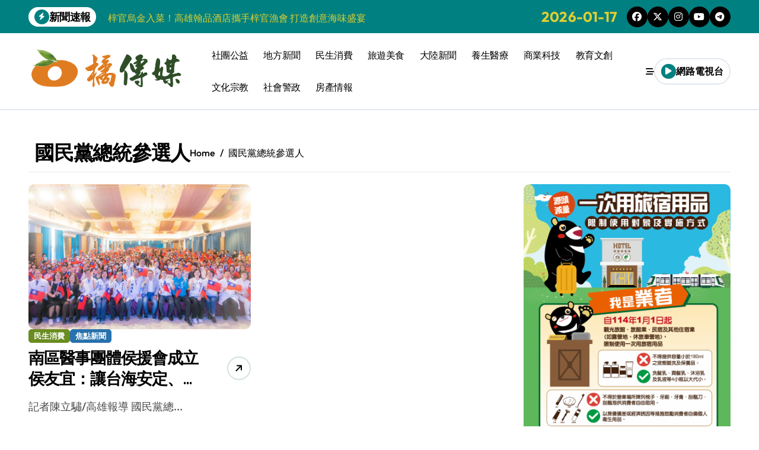

--- FILE ---
content_type: text/html; charset=UTF-8
request_url: https://www.orangesnews.com/archives/tag/%E5%9C%8B%E6%B0%91%E9%BB%A8%E7%B8%BD%E7%B5%B1%E5%8F%83%E9%81%B8%E4%BA%BA
body_size: 13997
content:
<!DOCTYPE html>
<html lang="zh-TW" xmlns:fb="https://www.facebook.com/2008/fbml" xmlns:addthis="https://www.addthis.com/help/api-spec" >
<head>
<meta charset="UTF-8">
<meta name="viewport" content="width=device-width, initial-scale=1">
<link rel="profile" href="https://gmpg.org/xfn/11">
<meta name='robots' content='index, follow, max-image-preview:large, max-snippet:-1, max-video-preview:-1' />
	<style>img:is([sizes="auto" i], [sizes^="auto," i]) { contain-intrinsic-size: 3000px 1500px }</style>
	
	<!-- This site is optimized with the Yoast SEO plugin v26.2 - https://yoast.com/wordpress/plugins/seo/ -->
	<title>國民黨總統參選人 彙整 - 橘傳媒</title>
	<link rel="canonical" href="https://www.orangesnews.com/archives/tag/國民黨總統參選人" />
	<meta property="og:locale" content="zh_TW" />
	<meta property="og:type" content="article" />
	<meta property="og:title" content="國民黨總統參選人 彙整 - 橘傳媒" />
	<meta property="og:url" content="https://www.orangesnews.com/archives/tag/國民黨總統參選人" />
	<meta property="og:site_name" content="橘傳媒" />
	<meta name="twitter:card" content="summary_large_image" />
	<script type="application/ld+json" class="yoast-schema-graph">{"@context":"https://schema.org","@graph":[{"@type":"CollectionPage","@id":"https://www.orangesnews.com/archives/tag/%e5%9c%8b%e6%b0%91%e9%bb%a8%e7%b8%bd%e7%b5%b1%e5%8f%83%e9%81%b8%e4%ba%ba","url":"https://www.orangesnews.com/archives/tag/%e5%9c%8b%e6%b0%91%e9%bb%a8%e7%b8%bd%e7%b5%b1%e5%8f%83%e9%81%b8%e4%ba%ba","name":"國民黨總統參選人 彙整 - 橘傳媒","isPartOf":{"@id":"https://www.orangesnews.com/#website"},"primaryImageOfPage":{"@id":"https://www.orangesnews.com/archives/tag/%e5%9c%8b%e6%b0%91%e9%bb%a8%e7%b8%bd%e7%b5%b1%e5%8f%83%e9%81%b8%e4%ba%ba#primaryimage"},"image":{"@id":"https://www.orangesnews.com/archives/tag/%e5%9c%8b%e6%b0%91%e9%bb%a8%e7%b8%bd%e7%b5%b1%e5%8f%83%e9%81%b8%e4%ba%ba#primaryimage"},"thumbnailUrl":"https://www.orangesnews.com/wp-content/uploads/2023/11/3752127.jpg","breadcrumb":{"@id":"https://www.orangesnews.com/archives/tag/%e5%9c%8b%e6%b0%91%e9%bb%a8%e7%b8%bd%e7%b5%b1%e5%8f%83%e9%81%b8%e4%ba%ba#breadcrumb"},"inLanguage":"zh-TW"},{"@type":"ImageObject","inLanguage":"zh-TW","@id":"https://www.orangesnews.com/archives/tag/%e5%9c%8b%e6%b0%91%e9%bb%a8%e7%b8%bd%e7%b5%b1%e5%8f%83%e9%81%b8%e4%ba%ba#primaryimage","url":"https://www.orangesnews.com/wp-content/uploads/2023/11/3752127.jpg","contentUrl":"https://www.orangesnews.com/wp-content/uploads/2023/11/3752127.jpg","width":1566,"height":1026},{"@type":"BreadcrumbList","@id":"https://www.orangesnews.com/archives/tag/%e5%9c%8b%e6%b0%91%e9%bb%a8%e7%b8%bd%e7%b5%b1%e5%8f%83%e9%81%b8%e4%ba%ba#breadcrumb","itemListElement":[{"@type":"ListItem","position":1,"name":"首頁","item":"https://www.orangesnews.com/"},{"@type":"ListItem","position":2,"name":"國民黨總統參選人"}]},{"@type":"WebSite","@id":"https://www.orangesnews.com/#website","url":"https://www.orangesnews.com/","name":"橘傳媒","description":"","publisher":{"@id":"https://www.orangesnews.com/#organization"},"potentialAction":[{"@type":"SearchAction","target":{"@type":"EntryPoint","urlTemplate":"https://www.orangesnews.com/?s={search_term_string}"},"query-input":{"@type":"PropertyValueSpecification","valueRequired":true,"valueName":"search_term_string"}}],"inLanguage":"zh-TW"},{"@type":"Organization","@id":"https://www.orangesnews.com/#organization","name":"橘傳媒","url":"https://www.orangesnews.com/","logo":{"@type":"ImageObject","inLanguage":"zh-TW","@id":"https://www.orangesnews.com/#/schema/logo/image/","url":"https://www.orangesnews.com/wp-content/uploads/2024/10/cropped-橘傳媒LOGO2024小.png","contentUrl":"https://www.orangesnews.com/wp-content/uploads/2024/10/cropped-橘傳媒LOGO2024小.png","width":400,"height":125,"caption":"橘傳媒"},"image":{"@id":"https://www.orangesnews.com/#/schema/logo/image/"}}]}</script>
	<!-- / Yoast SEO plugin. -->


<link rel='dns-prefetch' href='//s7.addthis.com' />
<link rel='dns-prefetch' href='//fonts.googleapis.com' />
<link rel="alternate" type="application/rss+xml" title="訂閱《橘傳媒》&raquo; 資訊提供" href="https://www.orangesnews.com/feed" />
<link rel="alternate" type="application/rss+xml" title="訂閱《橘傳媒》&raquo; 留言的資訊提供" href="https://www.orangesnews.com/comments/feed" />
<link rel="alternate" type="application/rss+xml" title="訂閱《橘傳媒》&raquo; 標籤〈國民黨總統參選人〉的資訊提供" href="https://www.orangesnews.com/archives/tag/%e5%9c%8b%e6%b0%91%e9%bb%a8%e7%b8%bd%e7%b5%b1%e5%8f%83%e9%81%b8%e4%ba%ba/feed" />
<script type="text/javascript">
/* <![CDATA[ */
window._wpemojiSettings = {"baseUrl":"https:\/\/s.w.org\/images\/core\/emoji\/15.1.0\/72x72\/","ext":".png","svgUrl":"https:\/\/s.w.org\/images\/core\/emoji\/15.1.0\/svg\/","svgExt":".svg","source":{"concatemoji":"https:\/\/www.orangesnews.com\/wp-includes\/js\/wp-emoji-release.min.js?ver=6.8.1"}};
/*! This file is auto-generated */
!function(i,n){var o,s,e;function c(e){try{var t={supportTests:e,timestamp:(new Date).valueOf()};sessionStorage.setItem(o,JSON.stringify(t))}catch(e){}}function p(e,t,n){e.clearRect(0,0,e.canvas.width,e.canvas.height),e.fillText(t,0,0);var t=new Uint32Array(e.getImageData(0,0,e.canvas.width,e.canvas.height).data),r=(e.clearRect(0,0,e.canvas.width,e.canvas.height),e.fillText(n,0,0),new Uint32Array(e.getImageData(0,0,e.canvas.width,e.canvas.height).data));return t.every(function(e,t){return e===r[t]})}function u(e,t,n){switch(t){case"flag":return n(e,"\ud83c\udff3\ufe0f\u200d\u26a7\ufe0f","\ud83c\udff3\ufe0f\u200b\u26a7\ufe0f")?!1:!n(e,"\ud83c\uddfa\ud83c\uddf3","\ud83c\uddfa\u200b\ud83c\uddf3")&&!n(e,"\ud83c\udff4\udb40\udc67\udb40\udc62\udb40\udc65\udb40\udc6e\udb40\udc67\udb40\udc7f","\ud83c\udff4\u200b\udb40\udc67\u200b\udb40\udc62\u200b\udb40\udc65\u200b\udb40\udc6e\u200b\udb40\udc67\u200b\udb40\udc7f");case"emoji":return!n(e,"\ud83d\udc26\u200d\ud83d\udd25","\ud83d\udc26\u200b\ud83d\udd25")}return!1}function f(e,t,n){var r="undefined"!=typeof WorkerGlobalScope&&self instanceof WorkerGlobalScope?new OffscreenCanvas(300,150):i.createElement("canvas"),a=r.getContext("2d",{willReadFrequently:!0}),o=(a.textBaseline="top",a.font="600 32px Arial",{});return e.forEach(function(e){o[e]=t(a,e,n)}),o}function t(e){var t=i.createElement("script");t.src=e,t.defer=!0,i.head.appendChild(t)}"undefined"!=typeof Promise&&(o="wpEmojiSettingsSupports",s=["flag","emoji"],n.supports={everything:!0,everythingExceptFlag:!0},e=new Promise(function(e){i.addEventListener("DOMContentLoaded",e,{once:!0})}),new Promise(function(t){var n=function(){try{var e=JSON.parse(sessionStorage.getItem(o));if("object"==typeof e&&"number"==typeof e.timestamp&&(new Date).valueOf()<e.timestamp+604800&&"object"==typeof e.supportTests)return e.supportTests}catch(e){}return null}();if(!n){if("undefined"!=typeof Worker&&"undefined"!=typeof OffscreenCanvas&&"undefined"!=typeof URL&&URL.createObjectURL&&"undefined"!=typeof Blob)try{var e="postMessage("+f.toString()+"("+[JSON.stringify(s),u.toString(),p.toString()].join(",")+"));",r=new Blob([e],{type:"text/javascript"}),a=new Worker(URL.createObjectURL(r),{name:"wpTestEmojiSupports"});return void(a.onmessage=function(e){c(n=e.data),a.terminate(),t(n)})}catch(e){}c(n=f(s,u,p))}t(n)}).then(function(e){for(var t in e)n.supports[t]=e[t],n.supports.everything=n.supports.everything&&n.supports[t],"flag"!==t&&(n.supports.everythingExceptFlag=n.supports.everythingExceptFlag&&n.supports[t]);n.supports.everythingExceptFlag=n.supports.everythingExceptFlag&&!n.supports.flag,n.DOMReady=!1,n.readyCallback=function(){n.DOMReady=!0}}).then(function(){return e}).then(function(){var e;n.supports.everything||(n.readyCallback(),(e=n.source||{}).concatemoji?t(e.concatemoji):e.wpemoji&&e.twemoji&&(t(e.twemoji),t(e.wpemoji)))}))}((window,document),window._wpemojiSettings);
/* ]]> */
</script>
<link rel='stylesheet' id='dashicons-css' href='https://www.orangesnews.com/wp-includes/css/dashicons.min.css?ver=6.8.1' type='text/css' media='all' />
<link rel='stylesheet' id='post-views-counter-frontend-css' href='https://www.orangesnews.com/wp-content/plugins/post-views-counter/css/frontend.min.css?ver=1.5.6' type='text/css' media='all' />
<link rel='stylesheet' id='newspaperup-theme-fonts-css' href='https://www.orangesnews.com/wp-content/fonts/8c35cc100d5d832909c2f9bd4136d488.css?ver=20201110' type='text/css' media='all' />
<style id='wp-emoji-styles-inline-css' type='text/css'>

	img.wp-smiley, img.emoji {
		display: inline !important;
		border: none !important;
		box-shadow: none !important;
		height: 1em !important;
		width: 1em !important;
		margin: 0 0.07em !important;
		vertical-align: -0.1em !important;
		background: none !important;
		padding: 0 !important;
	}
</style>
<link rel='stylesheet' id='wp-block-library-css' href='https://www.orangesnews.com/wp-includes/css/dist/block-library/style.min.css?ver=6.8.1' type='text/css' media='all' />
<style id='wp-block-library-theme-inline-css' type='text/css'>
.wp-block-audio :where(figcaption){color:#555;font-size:13px;text-align:center}.is-dark-theme .wp-block-audio :where(figcaption){color:#ffffffa6}.wp-block-audio{margin:0 0 1em}.wp-block-code{border:1px solid #ccc;border-radius:4px;font-family:Menlo,Consolas,monaco,monospace;padding:.8em 1em}.wp-block-embed :where(figcaption){color:#555;font-size:13px;text-align:center}.is-dark-theme .wp-block-embed :where(figcaption){color:#ffffffa6}.wp-block-embed{margin:0 0 1em}.blocks-gallery-caption{color:#555;font-size:13px;text-align:center}.is-dark-theme .blocks-gallery-caption{color:#ffffffa6}:root :where(.wp-block-image figcaption){color:#555;font-size:13px;text-align:center}.is-dark-theme :root :where(.wp-block-image figcaption){color:#ffffffa6}.wp-block-image{margin:0 0 1em}.wp-block-pullquote{border-bottom:4px solid;border-top:4px solid;color:currentColor;margin-bottom:1.75em}.wp-block-pullquote cite,.wp-block-pullquote footer,.wp-block-pullquote__citation{color:currentColor;font-size:.8125em;font-style:normal;text-transform:uppercase}.wp-block-quote{border-left:.25em solid;margin:0 0 1.75em;padding-left:1em}.wp-block-quote cite,.wp-block-quote footer{color:currentColor;font-size:.8125em;font-style:normal;position:relative}.wp-block-quote:where(.has-text-align-right){border-left:none;border-right:.25em solid;padding-left:0;padding-right:1em}.wp-block-quote:where(.has-text-align-center){border:none;padding-left:0}.wp-block-quote.is-large,.wp-block-quote.is-style-large,.wp-block-quote:where(.is-style-plain){border:none}.wp-block-search .wp-block-search__label{font-weight:700}.wp-block-search__button{border:1px solid #ccc;padding:.375em .625em}:where(.wp-block-group.has-background){padding:1.25em 2.375em}.wp-block-separator.has-css-opacity{opacity:.4}.wp-block-separator{border:none;border-bottom:2px solid;margin-left:auto;margin-right:auto}.wp-block-separator.has-alpha-channel-opacity{opacity:1}.wp-block-separator:not(.is-style-wide):not(.is-style-dots){width:100px}.wp-block-separator.has-background:not(.is-style-dots){border-bottom:none;height:1px}.wp-block-separator.has-background:not(.is-style-wide):not(.is-style-dots){height:2px}.wp-block-table{margin:0 0 1em}.wp-block-table td,.wp-block-table th{word-break:normal}.wp-block-table :where(figcaption){color:#555;font-size:13px;text-align:center}.is-dark-theme .wp-block-table :where(figcaption){color:#ffffffa6}.wp-block-video :where(figcaption){color:#555;font-size:13px;text-align:center}.is-dark-theme .wp-block-video :where(figcaption){color:#ffffffa6}.wp-block-video{margin:0 0 1em}:root :where(.wp-block-template-part.has-background){margin-bottom:0;margin-top:0;padding:1.25em 2.375em}
</style>
<style id='classic-theme-styles-inline-css' type='text/css'>
/*! This file is auto-generated */
.wp-block-button__link{color:#fff;background-color:#32373c;border-radius:9999px;box-shadow:none;text-decoration:none;padding:calc(.667em + 2px) calc(1.333em + 2px);font-size:1.125em}.wp-block-file__button{background:#32373c;color:#fff;text-decoration:none}
</style>
<style id='global-styles-inline-css' type='text/css'>
:root{--wp--preset--aspect-ratio--square: 1;--wp--preset--aspect-ratio--4-3: 4/3;--wp--preset--aspect-ratio--3-4: 3/4;--wp--preset--aspect-ratio--3-2: 3/2;--wp--preset--aspect-ratio--2-3: 2/3;--wp--preset--aspect-ratio--16-9: 16/9;--wp--preset--aspect-ratio--9-16: 9/16;--wp--preset--color--black: #000000;--wp--preset--color--cyan-bluish-gray: #abb8c3;--wp--preset--color--white: #ffffff;--wp--preset--color--pale-pink: #f78da7;--wp--preset--color--vivid-red: #cf2e2e;--wp--preset--color--luminous-vivid-orange: #ff6900;--wp--preset--color--luminous-vivid-amber: #fcb900;--wp--preset--color--light-green-cyan: #7bdcb5;--wp--preset--color--vivid-green-cyan: #00d084;--wp--preset--color--pale-cyan-blue: #8ed1fc;--wp--preset--color--vivid-cyan-blue: #0693e3;--wp--preset--color--vivid-purple: #9b51e0;--wp--preset--gradient--vivid-cyan-blue-to-vivid-purple: linear-gradient(135deg,rgba(6,147,227,1) 0%,rgb(155,81,224) 100%);--wp--preset--gradient--light-green-cyan-to-vivid-green-cyan: linear-gradient(135deg,rgb(122,220,180) 0%,rgb(0,208,130) 100%);--wp--preset--gradient--luminous-vivid-amber-to-luminous-vivid-orange: linear-gradient(135deg,rgba(252,185,0,1) 0%,rgba(255,105,0,1) 100%);--wp--preset--gradient--luminous-vivid-orange-to-vivid-red: linear-gradient(135deg,rgba(255,105,0,1) 0%,rgb(207,46,46) 100%);--wp--preset--gradient--very-light-gray-to-cyan-bluish-gray: linear-gradient(135deg,rgb(238,238,238) 0%,rgb(169,184,195) 100%);--wp--preset--gradient--cool-to-warm-spectrum: linear-gradient(135deg,rgb(74,234,220) 0%,rgb(151,120,209) 20%,rgb(207,42,186) 40%,rgb(238,44,130) 60%,rgb(251,105,98) 80%,rgb(254,248,76) 100%);--wp--preset--gradient--blush-light-purple: linear-gradient(135deg,rgb(255,206,236) 0%,rgb(152,150,240) 100%);--wp--preset--gradient--blush-bordeaux: linear-gradient(135deg,rgb(254,205,165) 0%,rgb(254,45,45) 50%,rgb(107,0,62) 100%);--wp--preset--gradient--luminous-dusk: linear-gradient(135deg,rgb(255,203,112) 0%,rgb(199,81,192) 50%,rgb(65,88,208) 100%);--wp--preset--gradient--pale-ocean: linear-gradient(135deg,rgb(255,245,203) 0%,rgb(182,227,212) 50%,rgb(51,167,181) 100%);--wp--preset--gradient--electric-grass: linear-gradient(135deg,rgb(202,248,128) 0%,rgb(113,206,126) 100%);--wp--preset--gradient--midnight: linear-gradient(135deg,rgb(2,3,129) 0%,rgb(40,116,252) 100%);--wp--preset--font-size--small: 13px;--wp--preset--font-size--medium: 20px;--wp--preset--font-size--large: 36px;--wp--preset--font-size--x-large: 42px;--wp--preset--spacing--20: 0.44rem;--wp--preset--spacing--30: 0.67rem;--wp--preset--spacing--40: 1rem;--wp--preset--spacing--50: 1.5rem;--wp--preset--spacing--60: 2.25rem;--wp--preset--spacing--70: 3.38rem;--wp--preset--spacing--80: 5.06rem;--wp--preset--shadow--natural: 6px 6px 9px rgba(0, 0, 0, 0.2);--wp--preset--shadow--deep: 12px 12px 50px rgba(0, 0, 0, 0.4);--wp--preset--shadow--sharp: 6px 6px 0px rgba(0, 0, 0, 0.2);--wp--preset--shadow--outlined: 6px 6px 0px -3px rgba(255, 255, 255, 1), 6px 6px rgba(0, 0, 0, 1);--wp--preset--shadow--crisp: 6px 6px 0px rgba(0, 0, 0, 1);}:where(.is-layout-flex){gap: 0.5em;}:where(.is-layout-grid){gap: 0.5em;}body .is-layout-flex{display: flex;}.is-layout-flex{flex-wrap: wrap;align-items: center;}.is-layout-flex > :is(*, div){margin: 0;}body .is-layout-grid{display: grid;}.is-layout-grid > :is(*, div){margin: 0;}:where(.wp-block-columns.is-layout-flex){gap: 2em;}:where(.wp-block-columns.is-layout-grid){gap: 2em;}:where(.wp-block-post-template.is-layout-flex){gap: 1.25em;}:where(.wp-block-post-template.is-layout-grid){gap: 1.25em;}.has-black-color{color: var(--wp--preset--color--black) !important;}.has-cyan-bluish-gray-color{color: var(--wp--preset--color--cyan-bluish-gray) !important;}.has-white-color{color: var(--wp--preset--color--white) !important;}.has-pale-pink-color{color: var(--wp--preset--color--pale-pink) !important;}.has-vivid-red-color{color: var(--wp--preset--color--vivid-red) !important;}.has-luminous-vivid-orange-color{color: var(--wp--preset--color--luminous-vivid-orange) !important;}.has-luminous-vivid-amber-color{color: var(--wp--preset--color--luminous-vivid-amber) !important;}.has-light-green-cyan-color{color: var(--wp--preset--color--light-green-cyan) !important;}.has-vivid-green-cyan-color{color: var(--wp--preset--color--vivid-green-cyan) !important;}.has-pale-cyan-blue-color{color: var(--wp--preset--color--pale-cyan-blue) !important;}.has-vivid-cyan-blue-color{color: var(--wp--preset--color--vivid-cyan-blue) !important;}.has-vivid-purple-color{color: var(--wp--preset--color--vivid-purple) !important;}.has-black-background-color{background-color: var(--wp--preset--color--black) !important;}.has-cyan-bluish-gray-background-color{background-color: var(--wp--preset--color--cyan-bluish-gray) !important;}.has-white-background-color{background-color: var(--wp--preset--color--white) !important;}.has-pale-pink-background-color{background-color: var(--wp--preset--color--pale-pink) !important;}.has-vivid-red-background-color{background-color: var(--wp--preset--color--vivid-red) !important;}.has-luminous-vivid-orange-background-color{background-color: var(--wp--preset--color--luminous-vivid-orange) !important;}.has-luminous-vivid-amber-background-color{background-color: var(--wp--preset--color--luminous-vivid-amber) !important;}.has-light-green-cyan-background-color{background-color: var(--wp--preset--color--light-green-cyan) !important;}.has-vivid-green-cyan-background-color{background-color: var(--wp--preset--color--vivid-green-cyan) !important;}.has-pale-cyan-blue-background-color{background-color: var(--wp--preset--color--pale-cyan-blue) !important;}.has-vivid-cyan-blue-background-color{background-color: var(--wp--preset--color--vivid-cyan-blue) !important;}.has-vivid-purple-background-color{background-color: var(--wp--preset--color--vivid-purple) !important;}.has-black-border-color{border-color: var(--wp--preset--color--black) !important;}.has-cyan-bluish-gray-border-color{border-color: var(--wp--preset--color--cyan-bluish-gray) !important;}.has-white-border-color{border-color: var(--wp--preset--color--white) !important;}.has-pale-pink-border-color{border-color: var(--wp--preset--color--pale-pink) !important;}.has-vivid-red-border-color{border-color: var(--wp--preset--color--vivid-red) !important;}.has-luminous-vivid-orange-border-color{border-color: var(--wp--preset--color--luminous-vivid-orange) !important;}.has-luminous-vivid-amber-border-color{border-color: var(--wp--preset--color--luminous-vivid-amber) !important;}.has-light-green-cyan-border-color{border-color: var(--wp--preset--color--light-green-cyan) !important;}.has-vivid-green-cyan-border-color{border-color: var(--wp--preset--color--vivid-green-cyan) !important;}.has-pale-cyan-blue-border-color{border-color: var(--wp--preset--color--pale-cyan-blue) !important;}.has-vivid-cyan-blue-border-color{border-color: var(--wp--preset--color--vivid-cyan-blue) !important;}.has-vivid-purple-border-color{border-color: var(--wp--preset--color--vivid-purple) !important;}.has-vivid-cyan-blue-to-vivid-purple-gradient-background{background: var(--wp--preset--gradient--vivid-cyan-blue-to-vivid-purple) !important;}.has-light-green-cyan-to-vivid-green-cyan-gradient-background{background: var(--wp--preset--gradient--light-green-cyan-to-vivid-green-cyan) !important;}.has-luminous-vivid-amber-to-luminous-vivid-orange-gradient-background{background: var(--wp--preset--gradient--luminous-vivid-amber-to-luminous-vivid-orange) !important;}.has-luminous-vivid-orange-to-vivid-red-gradient-background{background: var(--wp--preset--gradient--luminous-vivid-orange-to-vivid-red) !important;}.has-very-light-gray-to-cyan-bluish-gray-gradient-background{background: var(--wp--preset--gradient--very-light-gray-to-cyan-bluish-gray) !important;}.has-cool-to-warm-spectrum-gradient-background{background: var(--wp--preset--gradient--cool-to-warm-spectrum) !important;}.has-blush-light-purple-gradient-background{background: var(--wp--preset--gradient--blush-light-purple) !important;}.has-blush-bordeaux-gradient-background{background: var(--wp--preset--gradient--blush-bordeaux) !important;}.has-luminous-dusk-gradient-background{background: var(--wp--preset--gradient--luminous-dusk) !important;}.has-pale-ocean-gradient-background{background: var(--wp--preset--gradient--pale-ocean) !important;}.has-electric-grass-gradient-background{background: var(--wp--preset--gradient--electric-grass) !important;}.has-midnight-gradient-background{background: var(--wp--preset--gradient--midnight) !important;}.has-small-font-size{font-size: var(--wp--preset--font-size--small) !important;}.has-medium-font-size{font-size: var(--wp--preset--font-size--medium) !important;}.has-large-font-size{font-size: var(--wp--preset--font-size--large) !important;}.has-x-large-font-size{font-size: var(--wp--preset--font-size--x-large) !important;}
:where(.wp-block-post-template.is-layout-flex){gap: 1.25em;}:where(.wp-block-post-template.is-layout-grid){gap: 1.25em;}
:where(.wp-block-columns.is-layout-flex){gap: 2em;}:where(.wp-block-columns.is-layout-grid){gap: 2em;}
:root :where(.wp-block-pullquote){font-size: 1.5em;line-height: 1.6;}
</style>
<link rel='stylesheet' id='all-css-css' href='https://www.orangesnews.com/wp-content/themes/newspaperup/css/all.css?ver=6.8.1' type='text/css' media='all' />
<link rel='stylesheet' id='dark-css' href='https://www.orangesnews.com/wp-content/themes/newspaperup/css/colors/dark.css?ver=6.8.1' type='text/css' media='all' />
<link rel='stylesheet' id='core-css' href='https://www.orangesnews.com/wp-content/themes/newspaperup/css/core.css?ver=6.8.1' type='text/css' media='all' />
<link rel='stylesheet' id='newspaperup-style-css' href='https://www.orangesnews.com/wp-content/themes/newsier/style.css?ver=6.8.1' type='text/css' media='all' />
<style id='newspaperup-style-inline-css' type='text/css'>
.site-branding-text .site-title a { font-size: 0px;} footer .bs-footer-bottom-area .custom-logo, footer .bs-footer-copyright .custom-logo { width: 0px;} footer .bs-footer-bottom-area .custom-logo, footer .bs-footer-copyright .custom-logo { height: 0px;} 
</style>
<link rel='stylesheet' id='wp-core-css' href='https://www.orangesnews.com/wp-content/themes/newspaperup/css/wp-core.css?ver=6.8.1' type='text/css' media='all' />
<link rel='stylesheet' id='default-css' href='https://www.orangesnews.com/wp-content/themes/newspaperup/css/colors/default.css?ver=6.8.1' type='text/css' media='all' />
<link rel='stylesheet' id='swiper-bundle-css-css' href='https://www.orangesnews.com/wp-content/themes/newspaperup/css/swiper-bundle.css?ver=6.8.1' type='text/css' media='all' />
<link rel='stylesheet' id='menu-core-css-css' href='https://www.orangesnews.com/wp-content/themes/newspaperup/css/sm-core-css.css?ver=6.8.1' type='text/css' media='all' />
<link rel='stylesheet' id='smartmenus-css' href='https://www.orangesnews.com/wp-content/themes/newspaperup/css/sm-clean.css?ver=6.8.1' type='text/css' media='all' />
<link rel='stylesheet' id='newsier-fonts-css' href='//fonts.googleapis.com/css?family=Quicksand%3A300%2C400%2C500%2C600%2C700%2C800%2C900&#038;subset=latin%2Clatin-ext' type='text/css' media='all' />
<link rel='stylesheet' id='addthis_all_pages-css' href='https://www.orangesnews.com/wp-content/plugins/addthis/frontend/build/addthis_wordpress_public.min.css?ver=6.8.1' type='text/css' media='all' />
<link rel='stylesheet' id='newspaperup-style-parent-css' href='https://www.orangesnews.com/wp-content/themes/newspaperup/style.css?ver=6.8.1' type='text/css' media='all' />
<link rel='stylesheet' id='newsier-style-css' href='https://www.orangesnews.com/wp-content/themes/newsier/style.css?ver=1.0' type='text/css' media='all' />
<link rel='stylesheet' id='newsier-default-css-css' href='https://www.orangesnews.com/wp-content/themes/newsier/css/colors/default.css?ver=6.8.1' type='text/css' media='all' />
<script type="text/javascript" src="https://www.orangesnews.com/wp-includes/js/jquery/jquery.min.js?ver=3.7.1" id="jquery-core-js"></script>
<script type="text/javascript" src="https://www.orangesnews.com/wp-includes/js/jquery/jquery-migrate.min.js?ver=3.4.1" id="jquery-migrate-js"></script>
<script type="text/javascript" src="https://www.orangesnews.com/wp-content/themes/newspaperup/js/navigation.js?ver=6.8.1" id="newspaperup-navigation-js"></script>
<script type="text/javascript" src="https://www.orangesnews.com/wp-content/themes/newspaperup/js/swiper-bundle.js?ver=6.8.1" id="swiper-bundle-js"></script>
<script type="text/javascript" src="https://www.orangesnews.com/wp-content/themes/newspaperup/js/hc-sticky.js?ver=6.8.1" id="sticky-js-js"></script>
<script type="text/javascript" src="https://www.orangesnews.com/wp-content/themes/newspaperup/js/jquery.sticky.js?ver=6.8.1" id="sticky-header-js-js"></script>
<script type="text/javascript" src="https://www.orangesnews.com/wp-content/themes/newspaperup/js/jquery.smartmenus.js?ver=6.8.1" id="smartmenus-js-js"></script>
<script type="text/javascript" src="https://www.orangesnews.com/wp-content/themes/newspaperup/js/jquery.cookie.min.js?ver=6.8.1" id="jquery-cookie-js"></script>
<script type="text/javascript" src="https://s7.addthis.com/js/300/addthis_widget.js?ver=6.8.1#pubid=wp-47d0cc5baa5ded8fd586e92e36650b4e" id="addthis_widget-js"></script>
<link rel="https://api.w.org/" href="https://www.orangesnews.com/wp-json/" /><link rel="alternate" title="JSON" type="application/json" href="https://www.orangesnews.com/wp-json/wp/v2/tags/1298" /><link rel="EditURI" type="application/rsd+xml" title="RSD" href="https://www.orangesnews.com/xmlrpc.php?rsd" />
<meta name="generator" content="WordPress 6.8.1" />
<!-- HFCM by 99 Robots - Snippet # 3: AdSense -->
<script async src="https://pagead2.googlesyndication.com/pagead/js/adsbygoogle.js?client=ca-pub-1306264813607913"
     crossorigin="anonymous"></script>
<!-- /end HFCM by 99 Robots -->
        <style>
            .bs-blog-post p:nth-of-type(1)::first-letter {
                display: none;
            }
        </style>
            <style type="text/css">
            
                .site-title,
                .site-description {
                    position: absolute;
                    clip: rect(1px, 1px, 1px, 1px);
                }

                    </style>
        <script async src="https://pagead2.googlesyndication.com/pagead/js/adsbygoogle.js?client=ca-pub-1306264813607913"
     crossorigin="anonymous"></script><script data-cfasync="false" type="text/javascript">if (window.addthis_product === undefined) { window.addthis_product = "wpp"; } if (window.wp_product_version === undefined) { window.wp_product_version = "wpp-6.2.7"; } if (window.addthis_share === undefined) { window.addthis_share = {}; } if (window.addthis_config === undefined) { window.addthis_config = {"data_track_clickback":true,"ignore_server_config":true,"ui_atversion":300}; } if (window.addthis_layers === undefined) { window.addthis_layers = {}; } if (window.addthis_layers_tools === undefined) { window.addthis_layers_tools = [{"responsiveshare":{"numPreferredServices":3,"counts":"none","size":"32px","style":"responsive","shareCountThreshold":0,"services":"facebook,twitter,lineme,wechat,addthis","elements":".addthis_inline_share_toolbox_ahll,.at-below-post","id":"responsiveshare"}}]; } else { window.addthis_layers_tools.push({"responsiveshare":{"numPreferredServices":3,"counts":"none","size":"32px","style":"responsive","shareCountThreshold":0,"services":"facebook,twitter,lineme,wechat,addthis","elements":".addthis_inline_share_toolbox_ahll,.at-below-post","id":"responsiveshare"}});  } if (window.addthis_plugin_info === undefined) { window.addthis_plugin_info = {"info_status":"enabled","cms_name":"WordPress","plugin_name":"Share Buttons by AddThis","plugin_version":"6.2.7","plugin_mode":"WordPress","anonymous_profile_id":"wp-47d0cc5baa5ded8fd586e92e36650b4e","page_info":{"template":"archives","post_type":""},"sharing_enabled_on_post_via_metabox":false}; } 
                    (function() {
                      var first_load_interval_id = setInterval(function () {
                        if (typeof window.addthis !== 'undefined') {
                          window.clearInterval(first_load_interval_id);
                          if (typeof window.addthis_layers !== 'undefined' && Object.getOwnPropertyNames(window.addthis_layers).length > 0) {
                            window.addthis.layers(window.addthis_layers);
                          }
                          if (Array.isArray(window.addthis_layers_tools)) {
                            for (i = 0; i < window.addthis_layers_tools.length; i++) {
                              window.addthis.layers(window.addthis_layers_tools[i]);
                            }
                          }
                        }
                     },1000)
                    }());
                </script><link rel="icon" href="https://www.orangesnews.com/wp-content/uploads/2022/06/cropped-newlogo-32x32.png" sizes="32x32" />
<link rel="icon" href="https://www.orangesnews.com/wp-content/uploads/2022/06/cropped-newlogo-192x192.png" sizes="192x192" />
<link rel="apple-touch-icon" href="https://www.orangesnews.com/wp-content/uploads/2022/06/cropped-newlogo-180x180.png" />
<meta name="msapplication-TileImage" content="https://www.orangesnews.com/wp-content/uploads/2022/06/cropped-newlogo-270x270.png" />
</head>
<body class="archive tag tag-1298 wp-custom-logo wp-embed-responsive wp-theme-newspaperup wp-child-theme-newsier hfeed  ta-hide-date-author-in-list defaultcolor" >
<div id="page" class="site">
<a class="skip-link screen-reader-text" href="#content">
Skip to content</a>
<div class="wrapper" id="custom-background-css">
  <!--header--> 
    <!--header-->
  <header class="bs-headtwo">
    <!-- Main Menu Area-->
    <div class="bs-head-detail d-none d-lg-flex">
          <!--top-bar-->
      <div class="container">
        <div class="row align-items-center">
           

            <!-- col-md-7 -->
            <div class="col-md-7 col-xs-12">
              
  <!-- bs-latest-news -->
  <div class="bs-latest-news">
      <div class="bn_title">
      <h5 class="title"><i class="fas fa-bolt"></i><span>新聞速報</span></h5>
    </div>
    <!-- bs-latest-news_slider -->
    <div class="bs-latest-news-slider swipe bs swiper-container">
      <div class="swiper-wrapper">
                    <div class="swiper-slide">
              <a href="https://www.orangesnews.com/archives/45280">
                <span>美濃熊咖啡 農場森林裡的咖啡香 堅持有機栽種 已成美濃亮麗農產之一</span>
              </a>
            </div> 
                        <div class="swiper-slide">
              <a href="https://www.orangesnews.com/archives/45275">
                <span>梓官烏金入菜！高雄翰品酒店攜手梓官漁會 打造創意海味盛宴</span>
              </a>
            </div> 
                        <div class="swiper-slide">
              <a href="https://www.orangesnews.com/archives/45270">
                <span>主動脈剝離手術跨院合作照護 高醫成果發表</span>
              </a>
            </div> 
                        <div class="swiper-slide">
              <a href="https://www.orangesnews.com/archives/45267">
                <span>【江西專刊】才鄉撫州 文韻千秋</span>
              </a>
            </div> 
                        <div class="swiper-slide">
              <a href="https://www.orangesnews.com/archives/45252">
                <span>結合英語及社會情緒學習 河堤國小舉辦國際教育週 陪孩子一起閃耀</span>
              </a>
            </div> 
                        <div class="swiper-slide">
              <a href="https://www.orangesnews.com/archives/45248">
                <span>高大資工系師生打造手機端Deepfake偵測系統 破除網路「假鬼假怪」影音</span>
              </a>
            </div> 
                        <div class="swiper-slide">
              <a href="https://www.orangesnews.com/archives/45245">
                <span>冷天露胸露肚 醫師提醒易造成腸胃發炎 肚子保暖很重要</span>
              </a>
            </div> 
                        <div class="swiper-slide">
              <a href="https://www.orangesnews.com/archives/45234">
                <span>2026高雄富邦馬拉松11日開跑 全馬男日本選手奪冠 全馬女肯亞選手封后</span>
              </a>
            </div> 
                        <div class="swiper-slide">
              <a href="https://www.orangesnews.com/archives/45230">
                <span>高空大工商系力邀傑出校友吳明穎專題演講 「行李箱裝不下的商機」</span>
              </a>
            </div> 
                        <div class="swiper-slide">
              <a href="https://www.orangesnews.com/archives/45223">
                <span>2026高雄富邦馬拉松首日休閒組暨趣味賽開跑 陳其邁穿恐龍裝參加接力賽</span>
              </a>
            </div> 
                        <div class="swiper-slide">
              <a href="https://www.orangesnews.com/archives/45214">
                <span>大同醫院經營換手風波再起 工會抗議承諾跳票傷害勞權</span>
              </a>
            </div> 
                        <div class="swiper-slide">
              <a href="https://www.orangesnews.com/archives/45210">
                <span>高餐大獲104人力銀行2026年《大學品牌力》最佳遊憩運動學群獎</span>
              </a>
            </div> 
             
      </div>
    </div>
  <!-- // bs-latest-news_slider -->
  </div>
  <!-- bs-latest-news -->
              <!--/col-md-7-->
            </div>
            <!--col-md-5-->
            <div class="col-md-5 col-xs-12">
              <div class="tobbar-right d-flex align-center justify-end">
                
                      <div class="top-date ms-1">
                <span class="day">
                    2026-01-17                </span>
            </div>
          <ul class="bs-social">
            <li>
          <a target="_blank" href="https://www.facebook.com/taiwanreport/">
            <i class="fab fa-facebook"></i>
          </a>
        </li>
                <li>
          <a target="_blank" href="https://www.facebook.com/taiwanreport/">
            <i class="fa-brands fa-x-twitter"></i>
          </a>
        </li>
                <li>
          <a target="_blank" href="https://taiwanreports.com/">
            <i class="fab fa-instagram"></i>
          </a>
        </li>
                <li>
          <a target="_blank" href="https://www.youtube.com/@taiwan-reports/videos">
            <i class="fab fa-youtube"></i>
          </a>
        </li>
                <li>
          <a target="_blank" href="https://www.taiwan-reports.com/">
            <i class="fab fa-telegram"></i>
          </a>
        </li>
        </ul>            </div>
          </div>
          <!--/col-md-5-->
        </div>
      </div>
    <!--/top-bar-->
      </div>
        <div class="bs-menu-full sticky-header">
      <div class="inner">
        <div class="container">
          <div class="main d-flex align-center"> 
            <!-- logo Area-->
            <!-- logo-->
<div class="logo">
  <div class="site-logo">
      <a href="https://www.orangesnews.com/" class="navbar-brand" rel="home"><img width="400" height="125" src="https://www.orangesnews.com/wp-content/uploads/2024/10/cropped-橘傳媒LOGO2024小.png" class="custom-logo" alt="橘傳媒" decoding="async" fetchpriority="high" /></a>  </div>
      <div class="site-branding-text d-none">
        <p class="site-title"> <a href="https://www.orangesnews.com/" rel="home">橘傳媒</a></p>
        <p class="site-description"></p>
  </div>
</div><!-- /logo-->
            <!-- /logo Area--> 
            <!-- Main Menu Area-->
             
    <div class="navbar-wp">
      <button class="menu-btn">
        <span class="icon-bar"></span>
        <span class="icon-bar"></span>
        <span class="icon-bar"></span>
      </button>
      <nav id="main-nav" class="nav-wp justify-start">
                <!-- Sample menu definition -->
        <ul id="menu-primary-menu" class="sm sm-clean"><li id="menu-item-22" class="menu-item menu-item-type-taxonomy menu-item-object-category menu-item-22"><a class="nav-link" title="社團公益" href="https://www.orangesnews.com/archives/category/societies">社團公益</a></li>
<li id="menu-item-33392" class="menu-item menu-item-type-taxonomy menu-item-object-category menu-item-33392"><a class="nav-link" title="地方新聞" href="https://www.orangesnews.com/archives/category/local">地方新聞</a></li>
<li id="menu-item-21" class="menu-item menu-item-type-taxonomy menu-item-object-category menu-item-21"><a class="nav-link" title="民生消費" href="https://www.orangesnews.com/archives/category/consumption">民生消費</a></li>
<li id="menu-item-33395" class="menu-item menu-item-type-taxonomy menu-item-object-category menu-item-33395"><a class="nav-link" title="旅遊美食" href="https://www.orangesnews.com/archives/category/travel">旅遊美食</a></li>
<li id="menu-item-36330" class="menu-item menu-item-type-taxonomy menu-item-object-category menu-item-36330"><a class="nav-link" title="大陸新聞" href="https://www.orangesnews.com/archives/category/mainland">大陸新聞</a></li>
<li id="menu-item-18" class="menu-item menu-item-type-taxonomy menu-item-object-category menu-item-18"><a class="nav-link" title="養生醫療" href="https://www.orangesnews.com/archives/category/healthy">養生醫療</a></li>
<li id="menu-item-19" class="menu-item menu-item-type-taxonomy menu-item-object-category menu-item-19"><a class="nav-link" title="商業科技" href="https://www.orangesnews.com/archives/category/commodity">商業科技</a></li>
<li id="menu-item-33393" class="menu-item menu-item-type-taxonomy menu-item-object-category menu-item-33393"><a class="nav-link" title="教育文創" href="https://www.orangesnews.com/archives/category/educate">教育文創</a></li>
<li id="menu-item-33394" class="menu-item menu-item-type-taxonomy menu-item-object-category menu-item-33394"><a class="nav-link" title="文化宗教" href="https://www.orangesnews.com/archives/category/culture">文化宗教</a></li>
<li id="menu-item-40647" class="menu-item menu-item-type-taxonomy menu-item-object-category menu-item-40647"><a class="nav-link" title="社會警政" href="https://www.orangesnews.com/archives/category/police">社會警政</a></li>
<li id="menu-item-20" class="menu-item menu-item-type-taxonomy menu-item-object-category menu-item-20"><a class="nav-link" title="房產情報" href="https://www.orangesnews.com/archives/category/building">房產情報</a></li>
</ul>      </nav> 
    </div>
              <!-- /Main Menu Area--> 
            <!-- Right Area-->
            <div class="right-nav">
    <!-- Off Canvas -->
      <div class="hedaer-offcanvas d-none d-lg-block">
        <button class="offcanvas-trigger" bs-data-clickable-end="true">
          <i class="fa-solid fa-bars-staggered"></i>
        </button>
      </div>
    <!-- /Off Canvas -->
    
        <label class="switch d-none d-lg-inline-block" for="switch">
        <input type="checkbox" name="theme" id="switch" class="defaultcolor" data-skin-mode="defaultcolor">
        <span class="slider"></span>
      </label>
          <!-- search-->
      <a class="msearch element" href="#" bs-search-clickable="true">
        <i class="fa-solid fa-magnifying-glass"></i>
      </a>
      <!-- /search-->
     
    <a href="https://www.youtube.com/@taiwan-reports" class="subscribe-btn btn btn-one d-flex" data-text="網路電視台"  target="_blank">
        <i class="fas fa-play"></i> <span>網路電視台</span>    </a>
    </div>
            <!-- Right--> 
          </div><!-- /main-->
        </div><!-- /container-->
      </div><!-- /inner-->
    </div><!-- /Main Menu Area-->
  </header><main id="content" class="archive-class">
    <!--container-->
    <div class="container">
    <div class="bs-card-box page-entry-title"><h1 class="entry-title title mb-0">國民黨總統參選人</h1>            <div class="bs-breadcrumb-section">
                <div class="overlay">
                    <div class="row">
                        <nav aria-label="breadcrumb">
                            <ol class="breadcrumb">
                                <div role="navigation" aria-label="Breadcrumbs" class="breadcrumb-trail breadcrumbs" itemprop="breadcrumb"><ul class="breadcrumb trail-items" itemscope itemtype="http://schema.org/BreadcrumbList"><meta name="numberOfItems" content="2" /><meta name="itemListOrder" content="Ascending" /><li itemprop="itemListElement breadcrumb-item" itemscope itemtype="http://schema.org/ListItem" class="trail-item breadcrumb-item  trail-begin"><a href="https://www.orangesnews.com" rel="home" itemprop="item"><span itemprop="name">Home</span></a><meta itemprop="position" content="1" /></li><li itemprop="itemListElement breadcrumb-item" itemscope itemtype="http://schema.org/ListItem" class="trail-item breadcrumb-item  trail-end"><span itemprop="name"><span itemprop="name">國民黨總統參選人</span></span><meta itemprop="position" content="2" /></li></ul></div> 
                            </ol>
                        </nav>
                    </div>
                </div>
            </div>
        </div>        <!--row-->
        <div class="row">
               <div class="col-lg-8 content-right"> <div id="grid" class="d-grid column2">
            
    <div id="post-37169" class=" post-37169 post type-post status-publish format-standard has-post-thumbnail hentry category-consumption category-focus tag-339 tag-gdp8 tag-1297 tag-1298">
        <!-- bs-posts-sec bs-posts-modul-6 -->
        <div class="bs-blog-post grid-card"> 
                        <div class="bs-post-thumb img auto">
                <a href="https://www.orangesnews.com/archives/37169"><img width="1566" height="1026" src="https://www.orangesnews.com/wp-content/uploads/2023/11/3752127.jpg" class="img-responsive wp-post-image" alt="" decoding="async" /></a>                <div class="bs-blog-category one">
                                            <a href="https://www.orangesnews.com/archives/category/consumption" style="--cat-color:#6a8c20" id="category_4_color" >
                            民生消費                        </a>
                                            <a href="https://www.orangesnews.com/archives/category/focus" style="--cat-color:#2771ad" id="category_16_color" >
                            焦點新聞                        </a>
                                    </div>
                 
            </div> 
        <article class="small col">                <div class="title-wrap">
                    <h4 class="entry-title title"><a href="https://www.orangesnews.com/archives/37169">南區醫事團體侯援會成立    侯友宜：讓台海安定、健康照護支出提高至GDP8％</a></h4>
                    <div class="btn-wrap">
                        <a href="https://www.orangesnews.com/archives/37169"><i class="fas fa-arrow-right"></i></a>
                    </div>
                </div> 
            <p>記者陳立驌/高雄報導 國民黨總...</p>
        <div class="bs-blog-meta">
                                <span class="bs-blog-date">
                <a href="https://www.orangesnews.com/archives/date/2023/11"><time datetime="">11 月 5, 2023</time></a>
            </span>
                    </div>
        </article>        </div>
    </div>
         
</div>
            <div class="newspaperup-pagination d-flex-center mt-5 mb-4 mb-lg-0">
                 
            </div>
                </div>

                    <!--col-lg-4-->
                <aside class="col-lg-4 sidebar-right">
                    
<div id="sidebar-right" class="bs-sidebar bs-sticky">
	<div id="media_image-5" class="bs-widget widget_media_image"><a href="https://www.orangesnews.com/wp-content/uploads/2024/10/高市市政府環保局電子報113.10.29見報.png" target="_blank"><img width="600" height="1200" src="https://www.orangesnews.com/wp-content/uploads/2024/10/高市市政府環保局電子報113.10.29見報-768x1536.png" class="image wp-image-40684  attachment-600x1200 size-600x1200" alt="" style="max-width: 100%; height: auto;" decoding="async" loading="lazy" srcset="https://www.orangesnews.com/wp-content/uploads/2024/10/高市市政府環保局電子報113.10.29見報-768x1536.png 768w, https://www.orangesnews.com/wp-content/uploads/2024/10/高市市政府環保局電子報113.10.29見報-1024x2048.png 1024w, https://www.orangesnews.com/wp-content/uploads/2024/10/高市市政府環保局電子報113.10.29見報.png 1250w" sizes="auto, (max-width: 600px) 100vw, 600px" /></a></div><div id="custom_html-20" class="widget_text bs-widget widget_custom_html"><div class="textwidget custom-html-widget"><script async src="https://pagead2.googlesyndication.com/pagead/js/adsbygoogle.js?client=ca-pub-1306264813607913"
     crossorigin="anonymous"></script>
<!-- 右1 -->
<ins class="adsbygoogle"
     style="display:block"
     data-ad-client="ca-pub-1306264813607913"
     data-ad-slot="7414244171"
     data-ad-format="auto"
     data-full-width-responsive="true"></ins>
<script>
     (adsbygoogle = window.adsbygoogle || []).push({});
</script></div></div><div id="custom_html-23" class="widget_text bs-widget widget_custom_html"><div class="textwidget custom-html-widget">TAIWANREPORTS
<br>台灣記協聯盟新媒體串流平台
<hr>
※臺灣導報<br>
<a href="https://taiwanreports.com/" target="_blank" rel="noopener">https://taiwanreports.com/</a>
<br>
※鷹眼時報<br>
<a href="https://eagleeyedaily.com/" target="_blank" rel="noopener">https://eagleeyedaily.com/</a>
<br>
※圓周傳媒<br>
<a href="https://surroundnews.com/" target="_blank" rel="noopener">https://surroundnews.com/</a>
<br>
※真言新聞網<br>
<a href="https://wetruthnews.com/" target="_blank" rel="noopener">https://wetruthnews.com/</a>
<br>
※新一代時報<br>
<a href="https://agesnews.com/" target="_blank" rel="noopener">https://agesnews.com/</a>
<br>
※鹿港時報<br>
<a href="https://lugangnews.com/" target="_blank" rel="noopener">https://lugangnews.com/</a>
<br>
※中台灣時報<br>
<a href="https://taiwancnews.com/" target="_blank" rel="noopener">https://taiwancnews.com/</a>
<br>
※橘傳媒<br>
<a href="https://orangesnews.com/" target="_blank" rel="noopener">https://orangesnews.com/</a>
<br>
※亞洲經濟通訊社<br>
<a href="https://www.myaena.net/" target="_blank" rel="noopener">https://www.myaena.net/</a>
<br>
</div></div></div>
                </aside>
            <!--/col-lg-4-->
                </div><!--/row-->
    </div><!--/container-->
</main>                
<!-- </main> -->
<!--==================== Missed ====================-->
<div class="missed">
  <div class="container">
    <div class="row">
      <div class="col-12">
        <div class="wd-back position-relative">
          			<!-- bs-sec-title -->
			<div class="bs-widget-title one">
				<h4 class="title"><span><i class="fas fa-arrow-right"></i></span>更多精彩報導</h4>
				<div class="border-line"></div>
			</div> 
			<!-- // bs-sec-title -->
			          <div class="missedslider d-grid column4">
                                <div class="bs-blog-post three md back-img bshre mb-0"  style="background-image: url('https://www.orangesnews.com/wp-content/uploads/2026/01/橘傳媒：美濃熊咖啡農場森林裡的咖啡香-3.jpg'); ">
                    <a class="link-div" href="https://www.orangesnews.com/archives/45280"></a>
                                    <div class="bs-blog-category one">
                                            <a href="https://www.orangesnews.com/archives/category/local" style="--cat-color:#dd9933" id="category_17_color" >
                            地方新聞                        </a>
                                            <a href="https://www.orangesnews.com/archives/category/consumption" style="--cat-color:#6a8c20" id="category_4_color" >
                            民生消費                        </a>
                                    </div>
                                    <div class="inner">
                      <div class="title-wrap">
                        <h4 class="title bsm"><a href="https://www.orangesnews.com/archives/45280">美濃熊咖啡 農場森林裡的咖啡香 堅持有機栽種 已成美濃亮麗農產之一</a></h4>
                        <div class="btn-wrap">
                          <a href="https://www.orangesnews.com/archives/45280"><i class="fas fa-arrow-right"></i></a>
                        </div>
                      </div> 
                    </div>
                  </div>
                                <div class="bs-blog-post three md back-img bshre mb-0"  style="background-image: url('https://www.orangesnews.com/wp-content/uploads/2026/01/橘傳媒：梓官烏金入菜！高雄翰品酒店攜手漁會打造創意海味盛宴-2.jpg'); ">
                    <a class="link-div" href="https://www.orangesnews.com/archives/45275"></a>
                                    <div class="bs-blog-category one">
                                            <a href="https://www.orangesnews.com/archives/category/travel" style="--cat-color:#a37d25" id="category_59_color" >
                            旅遊美食                        </a>
                                            <a href="https://www.orangesnews.com/archives/category/consumption" style="--cat-color:#6a8c20" id="category_4_color" >
                            民生消費                        </a>
                                    </div>
                                    <div class="inner">
                      <div class="title-wrap">
                        <h4 class="title bsm"><a href="https://www.orangesnews.com/archives/45275">梓官烏金入菜！高雄翰品酒店攜手梓官漁會 打造創意海味盛宴</a></h4>
                        <div class="btn-wrap">
                          <a href="https://www.orangesnews.com/archives/45275"><i class="fas fa-arrow-right"></i></a>
                        </div>
                      </div> 
                    </div>
                  </div>
                                <div class="bs-blog-post three md back-img bshre mb-0"  style="background-image: url('https://www.orangesnews.com/wp-content/uploads/2026/01/橘傳媒：主動脈剝離手術跨院合作照護高醫成果發表-1.jpg'); ">
                    <a class="link-div" href="https://www.orangesnews.com/archives/45270"></a>
                                    <div class="bs-blog-category one">
                                            <a href="https://www.orangesnews.com/archives/category/focus" style="--cat-color:#2771ad" id="category_16_color" >
                            焦點新聞                        </a>
                                            <a href="https://www.orangesnews.com/archives/category/healthy" style="--cat-color:#8224e3" id="category_3_color" >
                            養生醫療                        </a>
                                    </div>
                                    <div class="inner">
                      <div class="title-wrap">
                        <h4 class="title bsm"><a href="https://www.orangesnews.com/archives/45270">主動脈剝離手術跨院合作照護 高醫成果發表</a></h4>
                        <div class="btn-wrap">
                          <a href="https://www.orangesnews.com/archives/45270"><i class="fas fa-arrow-right"></i></a>
                        </div>
                      </div> 
                    </div>
                  </div>
                                <div class="bs-blog-post three md back-img bshre mb-0"  style="background-image: url('https://www.orangesnews.com/wp-content/uploads/2026/01/千古第一村流坑古村.jpg'); ">
                    <a class="link-div" href="https://www.orangesnews.com/archives/45267"></a>
                                    <div class="bs-blog-category one">
                                            <a href="https://www.orangesnews.com/archives/category/mainland" style="--cat-color:#dd3333" id="category_934_color" >
                            大陸新聞                        </a>
                                    </div>
                                    <div class="inner">
                      <div class="title-wrap">
                        <h4 class="title bsm"><a href="https://www.orangesnews.com/archives/45267">【江西專刊】才鄉撫州 文韻千秋</a></h4>
                        <div class="btn-wrap">
                          <a href="https://www.orangesnews.com/archives/45267"><i class="fas fa-arrow-right"></i></a>
                        </div>
                      </div> 
                    </div>
                  </div>
               
          </div>        
        </div><!-- end wd-back -->
      </div><!-- end col12 -->
    </div><!-- end row -->
  </div><!-- end container -->
</div> 
<!-- end missed -->
    <!--==================== FOOTER AREA ====================-->
        <footer class="footer one "
     >
        <div class="overlay" style="background-color: #dd9933;">
            <!--Start bs-footer-widget-area-->
                            <div class="bs-footer-widget-area">
                    <div class="container">
                        <!--row-->
                            <div class="row">
                                <div id="text-11" class="col-lg-12 col-sm-6 rotateInDownLeft animated bs-widget widget_text">			<div class="textwidget"><p>高雄市苓雅區自強三路3號34樓之2(85大樓)電話07-5665189</p>
</div>
		</div>                            </div>
                            <div class="divide-line"></div>
                        <!--/row-->
                    </div>
                    <!--/container-->
                </div>
                            <div class="bs-footer-bottom-area">
                    <div class="container">
                        <div class="row align-center">
                            <div class="col-lg-6 col-md-6">
                                <div class="footer-logo text-xs">
                                    <a href="https://www.orangesnews.com/" class="navbar-brand" rel="home"><img width="400" height="125" src="https://www.orangesnews.com/wp-content/uploads/2024/10/cropped-橘傳媒LOGO2024小.png" class="custom-logo" alt="橘傳媒" decoding="async" /></a>                                    <div class="site-branding-text">
                                        <p class="site-title-footer"> <a href="https://www.orangesnews.com/" rel="home">橘傳媒</a></p>
                                        <p class="site-description-footer"></p>
                                    </div>
                                </div>
                            </div>
                            <!--col-lg-3-->
                            <div class="col-lg-6 col-md-6">
                                  <ul class="bs-social">
            <li>
          <a target="_blank" href="https://www.facebook.com/taiwanreport/">
            <i class="fab fa-facebook"></i>
          </a>
        </li>
                <li>
          <a target="_blank" href="https://www.facebook.com/taiwanreport/">
            <i class="fa-brands fa-x-twitter"></i>
          </a>
        </li>
                <li>
          <a target="_blank" href="https://taiwanreports.com/">
            <i class="fab fa-instagram"></i>
          </a>
        </li>
                <li>
          <a target="_blank" href="https://www.youtube.com/@taiwan-reports/videos">
            <i class="fab fa-youtube"></i>
          </a>
        </li>
                <li>
          <a target="_blank" href="https://www.taiwan-reports.com/">
            <i class="fab fa-telegram"></i>
          </a>
        </li>
        </ul>                            </div>
                            <!--/col-lg-3-->
                        </div>
                        <!--/row-->
                    </div>
                    <!--/container-->
                </div>
                <!--End bs-footer-widget-area-->
                                    <div class="bs-footer-copyright">
                        <div class="container">
                            <div class="row">
                                <div class="col-lg-12 text-center">
                                                                            <p class="mb-0">
                                            橘傳媒Copyright © All rights reserved 版權所有                                            <span class="sep"> | </span>
                                            <a href="#" target="_blank">Newspaperup</a> by <a href="https://themeansar.com" target="_blank">Themeansar</a>.                                        </p>
                                                                           
                                </div>
                                                            </div>
                        </div>
                    </div> 
                 
        </div>
        <!--/overlay-->
    </footer>
    <!--/footer-->
</div>
<!--/wrapper-->
<!--Scroll To Top-->
                <div class="newspaperup_stt">
                <a href="#" class="bs_upscr">
                    <i class="fa-solid fa-arrow-up"></i>
                </a>
            </div>
      <aside class="bs-offcanvas end" bs-data-targeted="true">
    <div class="bs-offcanvas-close">
      <a href="#" class="bs-offcanvas-btn-close" bs-data-removable="true">
        <span></span>
        <span></span>
      </a>
    </div>
    <div class="bs-offcanvas-inner">
      
<div class="bs-widget post">
    <div class="post-inner bs-sidebar ">
        <div id="custom_html-30" class="widget_text bs-widget widget_custom_html"><div class="textwidget custom-html-widget"><script async src="https://pagead2.googlesyndication.com/pagead/js/adsbygoogle.js?client=ca-pub-1306264813607913"
     crossorigin="anonymous"></script>
<!-- 橫幅廣告二 -->
<ins class="adsbygoogle"
     style="display:inline-block;width:820px;height:180px"
     data-ad-client="ca-pub-1306264813607913"
     data-ad-slot="2152624851"></ins>
<script>
     (adsbygoogle = window.adsbygoogle || []).push({});
</script></div></div><div id="custom_html-31" class="widget_text bs-widget widget_custom_html"><div class="textwidget custom-html-widget"><script async src="https://pagead2.googlesyndication.com/pagead/js/adsbygoogle.js?client=ca-pub-1306264813607913"
     crossorigin="anonymous"></script>
<!-- 橫式多媒體1 -->
<ins class="adsbygoogle"
     style="display:inline-block;width:728px;height:150px"
     data-ad-client="ca-pub-1306264813607913"
     data-ad-slot="7341898773"></ins>
<script>
     (adsbygoogle = window.adsbygoogle || []).push({});
</script></div></div><div id="custom_html-32" class="widget_text bs-widget widget_custom_html"><div class="textwidget custom-html-widget"><script async src="https://pagead2.googlesyndication.com/pagead/js/adsbygoogle.js?client=ca-pub-1306264813607913"
     crossorigin="anonymous"></script>
<!-- 多媒體廣告 -->
<ins class="adsbygoogle"
     style="display:block"
     data-ad-client="ca-pub-1306264813607913"
     data-ad-slot="8458461016"
     data-ad-format="auto"
     data-full-width-responsive="true"></ins>
<script>
     (adsbygoogle = window.adsbygoogle || []).push({});
</script></div></div>    </div>
</div>
    </div>
  </aside>
          <div class="search-popup" bs-search-targeted="true">
            <div class="search-popup-content">
                <div class="search-popup-close">
                    <button type="button" class="btn-close" bs-dismiss-search="true"><i class="fa-solid fa-xmark"></i></button>
                </div>
                <div class="search-inner">
                    <form role="search" method="get" class="search-form" action="https://www.orangesnews.com/">
				<label>
					<span class="screen-reader-text">搜尋關鍵字:</span>
					<input type="search" class="search-field" placeholder="搜尋..." value="" name="s" />
				</label>
				<input type="submit" class="search-submit" value="搜尋" />
			</form>                </div>
            </div>
        </div>
    <!--/Scroll To Top-->
<script type="speculationrules">
{"prefetch":[{"source":"document","where":{"and":[{"href_matches":"\/*"},{"not":{"href_matches":["\/wp-*.php","\/wp-admin\/*","\/wp-content\/uploads\/*","\/wp-content\/*","\/wp-content\/plugins\/*","\/wp-content\/themes\/newsier\/*","\/wp-content\/themes\/newspaperup\/*","\/*\\?(.+)"]}},{"not":{"selector_matches":"a[rel~=\"nofollow\"]"}},{"not":{"selector_matches":".no-prefetch, .no-prefetch a"}}]},"eagerness":"conservative"}]}
</script>
    <div class="bs-overlay-section" bs-remove-overlay="true"></div>
<style type="text/css"> 
	:root {
		--wrap-color: #fff;
	}
/* Top Bar Color*/
.bs-head-detail {
  background: ;
}
.bs-head-detail, .bs-latest-news .bs-latest-news-slider a{
  color: #e0cf33;
}
/*==================== Site title and tagline ====================*/
.site-title a, .site-description{
  color: 000;
}
body.dark .site-title a, body.dark .site-description{
  color: #fff;
}
/*=================== Blog Post Color ===================*/
.site-branding-text .site-title a:hover{
  color:  !important;
}
body.dark .site-branding-text .site-title a:hover{
  color:  !important;
}
/* Footer Color*/
footer .bs-footer-copyright {
  background: #ffffff;
}
footer .bs-widget p, footer .site-title a, footer .site-title a:hover , footer .site-description, footer .site-description:hover, footer .bs-widget h6, footer .mg_contact_widget .bs-widget h6 {
  color: ;
}
footer .bs-footer-copyright p, footer .bs-footer-copyright a {
  color: #000000;
}
@media (min-width: 992px) {
    
    .archive-class .sidebar-right, .archive-class .sidebar-left , .index-class .sidebar-right, .index-class .sidebar-left{
      flex: 100;
      max-width:% !important;
    }
    .archive-class .content-right , .index-class .content-right {
      max-width: calc((100% - %)) !important;
    }
  }
</style>
<script type="text/javascript" src="https://www.orangesnews.com/wp-content/themes/newspaperup/js/custom.js?ver=6.8.1" id="newspaperup_custom-js-js"></script>
<script type="text/javascript" src="https://www.orangesnews.com/wp-content/themes/newspaperup/js/dark.js?ver=6.8.1" id="newspaperup-dark-js"></script>
		<script>
		/(trident|msie)/i.test(navigator.userAgent)&&document.getElementById&&window.addEventListener&&window.addEventListener("hashchange",function(){var t,e=location.hash.substring(1);/^[A-z0-9_-]+$/.test(e)&&(t=document.getElementById(e))&&(/^(?:a|select|input|button|textarea)$/i.test(t.tagName)||(t.tabIndex=-1),t.focus())},!1);
		</script>
		</body>
</html>

--- FILE ---
content_type: text/html; charset=utf-8
request_url: https://www.google.com/recaptcha/api2/aframe
body_size: 266
content:
<!DOCTYPE HTML><html><head><meta http-equiv="content-type" content="text/html; charset=UTF-8"></head><body><script nonce="_nuW4iVEKiv5CF_xH00fbg">/** Anti-fraud and anti-abuse applications only. See google.com/recaptcha */ try{var clients={'sodar':'https://pagead2.googlesyndication.com/pagead/sodar?'};window.addEventListener("message",function(a){try{if(a.source===window.parent){var b=JSON.parse(a.data);var c=clients[b['id']];if(c){var d=document.createElement('img');d.src=c+b['params']+'&rc='+(localStorage.getItem("rc::a")?sessionStorage.getItem("rc::b"):"");window.document.body.appendChild(d);sessionStorage.setItem("rc::e",parseInt(sessionStorage.getItem("rc::e")||0)+1);localStorage.setItem("rc::h",'1768635561803');}}}catch(b){}});window.parent.postMessage("_grecaptcha_ready", "*");}catch(b){}</script></body></html>